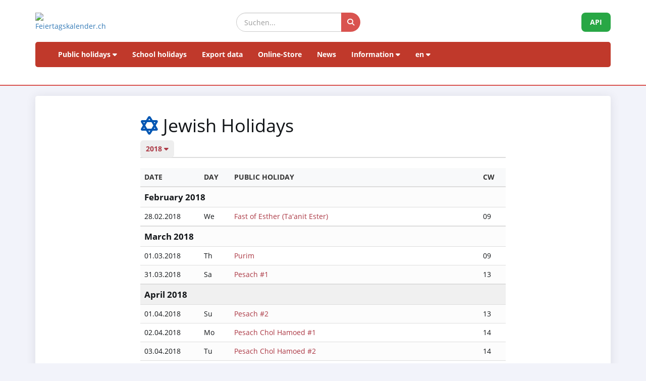

--- FILE ---
content_type: text/html; charset=UTF-8
request_url: https://feiertagskalender.ch/hebrew.php?geo=3513&jahr=2018&klasse=0&hl=en
body_size: 5610
content:
<!DOCTYPE html>
<html lang="en">

<head>

    <meta charset="utf-8">
    <meta http-equiv="X-UA-Compatible" content="IE=edge">
    <meta name="viewport" content="width=device-width, initial-scale=1">
<title>Jewish Holidays 2018 - Feiertagskalender.ch</title>
	
		
	<meta name="googlebot" content="index, follow"/>
	<meta name="robots" content="index, follow" />
	<meta name="geo.placename" content="Arch" />
	<meta name="geo.position" content="47.1670252;7.4356742" />
	<meta name="geo.region" content="CH-BE" />
	<meta name="ICBM" content="47.1670252;7.4356742" />		
	<meta name="description" content="The data source for public holidays and school holidays, since 2003" />
	<meta name="author" content="psc Informatik, CH-Arch" />
	<meta name="publisher" content="psc Informatik, CH-Arch" />
	<meta name="revisit-after" content="14 days" /> 
    <link rel="apple-touch-icon" sizes="57x57" href="/apple-icon-57x57.png">
    <link rel="apple-touch-icon" sizes="60x60" href="/apple-icon-60x60.png">
    <link rel="apple-touch-icon" sizes="72x72" href="/apple-icon-72x72.png">
    <link rel="apple-touch-icon" sizes="76x76" href="/apple-icon-76x76.png">
    <link rel="apple-touch-icon" sizes="114x114" href="/apple-icon-114x114.png">
    <link rel="apple-touch-icon" sizes="120x120" href="/apple-icon-120x120.png">
    <link rel="apple-touch-icon" sizes="144x144" href="/apple-icon-144x144.png">
    <link rel="apple-touch-icon" sizes="152x152" href="/apple-icon-152x152.png">
    <link rel="apple-touch-icon" sizes="180x180" href="/apple-icon-180x180.png">
    <link rel="icon" type="image/png" sizes="192x192"  href="/android-icon-192x192.png">
    <link rel="icon" type="image/png" sizes="32x32" href="/favicon-32x32.png">
    <link rel="icon" type="image/png" sizes="96x96" href="/favicon-96x96.png">
    <link rel="icon" type="image/png" sizes="16x16" href="/favicon-16x16.png">
    <link rel="manifest" href="/manifest.json">
    <meta name="msapplication-TileColor" content="#ffffff">
    <meta name="msapplication-TileImage" content="/ms-icon-144x144.png">
    <meta name="theme-color" content="#ffffff">
	<!-- TradeDoubler site verification 1573673 --> 
	    <link href="tpl/assets/css/bootstrap.min.css" rel="stylesheet" type="text/css">
	<link href="tpl/assets/fontawesome-free-6.7.2-web/css/all.min.css" rel="stylesheet" type="text/css" >
    <link href="tpl/assets/css/fcal_2025.css" rel="stylesheet" type="text/css">

</head>

<body>



<script>
												function googleTranslateElementInit() {
												  new google.translate.TranslateElement({
													pageLanguage: 'auto',
													autoDisplay: false,
													gaTrack: true,
													gaId: 'UA-233364-1',
													layout: google.translate.TranslateElement.InlineLayout.SIMPLE
												  }, 'google_translate_element');
												}
							 </script>
							 <script src="//translate.google.com/translate_a/element.js?cb=googleTranslateElementInit"></script>

<div id="header">
    <div class="container">
        <div class="row align-items-center">
            <!-- Logo -->
            <div class="col-xs-6 col-sm-3 logo-container">
                <a href="/index.php?geo=3513&amp;jahr=2018&amp;klasse=0&amp;hl=en">
                    <img id="logo" src="/gfx/logos/fcal_logo.svg" alt="Feiertagskalender.ch" class="img-responsive">
                </a>
            </div>
			

            <!-- Suchfeld -->
            <div class="col-xs-12 col-sm-5 search-container">
                <form id="main-suche" name="suchform" method="post" action="/suchen.php" class="form-inline">
                    <div class="input-group">
                        <input type="text" class="form-control search-input" placeholder="Suchen..." name="term">
                        <span class="input-group-btn">
                            <button class="btn search-btn" type="submit" title="Suchen">
                                <i class="fa-solid fa-search" style="color:white"></i>
                            </button>
                        </span>
                    </div>
                    <input name="geo" type="hidden" value="3513" />
                    <input name="jahr" type="hidden" value="2018" />
                    <input name="klasse" type="hidden" value="0" />		
                    <input name="hl" type="hidden" value="en" />		
                                    </form>
            </div>

            <!-- API-Button -->
            <div class="col-xs-6 col-sm-4 hidden-print text-right">
                <a href="/api/documentation_d/index.php?hl=en" class="btn api-btn">API</a>
            </div>
        </div>

        <!-- Navigation -->
        <nav class="navbar navbar-default">
            <div class="container-fluid">
                <div class="navbar-header">
                    <button type="button" class="navbar-toggle collapsed" data-toggle="collapse" data-target="#navbar">
                        <span class="sr-only">Navigation ein-/ausblenden</span>
                        <span class="icon-bar"></span>
                        <span class="icon-bar"></span>
                        <span class="icon-bar"></span>
                    </button>
                </div>
                <div id="navbar" class="navbar-collapse collapse">
                    <ul class="nav navbar-nav">
                        <!-- Feiertage -->
                        <li class="dropdown">
                            <a href="#" class="dropdown-toggle" data-toggle="dropdown">Public holidays <i class="fa fa-caret-down"></i></a>
                            <ul class="dropdown-menu">
                                <li><a href="/index.php?geo=3513&amp;jahr=2018&amp;klasse=0&amp;hl=en"><span><i class="fa-solid fa-map fa-fw"></i> by country</span></a></li>
                                <li><a href="/a-z.php?hl=en"><span><i class="fa-solid fa-book fa-fw"></i> Public holidays A-Z</span></a></li>
                                <li><a href="/welttage.php?geo=3513&amp;jahr=2018&amp;klasse=0&amp;hl=en&amp;hidepast=0"><span><i class="fa-solid fa-globe fa-fw"></i> International days</span></a></li>
                                <li><a href="/evangelische.php?geo=3513&amp;jahr=2018&amp;klasse=0&amp;hl=en"><span><i class="fa-solid fa-cross fa-fw"></i> Protestant memorial days</span></a></li>                           <li><a href="/islamic.php?geo=3513&amp;jahr=2018&amp;klasse=0&amp;hl=en"><span><i class="fa-solid fa-moon fa-fw"></i> Islamic Holidays</span></a></li>
                                <li><a href="/hebrew.php?geo=3513&amp;jahr=2018&amp;klasse=0&amp;hl=en"><span><i class="fa-solid fa-star-of-david fa-fw"></i> Jewish Holidays</span></a></li>
								<li><a href="/katholische.php?geo=3513&amp;jahr=2018&amp;klasse=0&amp;hl=en"><span><i class="fa-solid fa-church fa-fw"></i> Catholic Memorial Days</span></a></li> 
								<li><a href="/orthodoxe.php?geo=3513&amp;jahr=2018&amp;klasse=0&amp;hl=en"><span><i class="fa-solid fa-hands-praying fa-fw"></i> Orthodox memorial days</span></a></li>
                            </ul>
                        </li>

                         <li><a href="/ferien.php?geo=3513&amp;jahr=2018&amp;klasse=0&amp;hl=en">School holidays</a></li>
                         <li><a href="/export.php?geo=3513&amp;jahr=2018&amp;klasse=0&amp;hl=en">Export data</a></li>
                         <li><a href="/shop.php?geo=3513&amp;jahr=2018&amp;klasse=0&amp;hl=en">Online-Store</a></li>
                         <li><a href="/news.php?geo=3513&amp;jahr=2018&amp;klasse=0&amp;hl=en">News</a></li>

                        <!-- Informationen -->
                        <li class="dropdown">
                            <a href="#" class="dropdown-toggle" data-toggle="dropdown">Information <i class="fa fa-caret-down"></i></a>
                            <ul class="dropdown-menu">
                                <li><a href="/help.php?geo=3513&amp;jahr=2018&amp;klasse=0&amp;hl=en"><span><i class="fa-solid fa-life-ring fa-fw"></i> Help</span></a></li>
									<li><a href="/informationen.php?geo=3513&amp;jahr=2018&amp;klasse=0&amp;hl=en"><span><i class="fa-fw fa-solid fa-info-circle"></i> All about...</span></a></li>
                                    <li><a href="/datenstamm.php?geo=3513&amp;jahr=2018&amp;klasse=0&amp;hl=en"><span><i class="fa-solid fa-fw fa-database"></i> Data stock</span></a></li>
                                    <li><a href="/api/documentation_d/index.php"><span><i class="fa-solid fa-bookmark fa-fw"></i> API documentation</span></a></li>
                                    <li><a href="/faq.php?geo=3513&amp;jahr=2018&amp;klasse=0&amp;hl=en"><span><i class="fa-fw fa-solid fa-circle-question"></i> Frequently asked questions</span></a></li>
                                    <li><a href="/kontakt.php?geo=3513&amp;jahr=2018&amp;klasse=0&amp;hl=en"><span><i class="fa-fw fa-solid fa-envelope"></i> Contact</span></a></li>
                            </ul>
                        </li>

                        <!-- Sprachauswahl -->
                        <li class="dropdown">
                            <a href="#" class="dropdown-toggle" data-toggle="dropdown">en <i class="fa fa-caret-down"></i></a>
                            <ul class="dropdown-menu">
                                <li><a href="/hebrew.php?geo=3513&amp;jahr=2018&amp;klasse=0&amp;ft_id=23&amp;hl=de"><span>Deutsch</span></a></li>
				 					<li><a href="/hebrew.php?geo=3513&amp;jahr=2018&amp;klasse=0&amp;ft_id=23&amp;hl=en"><span>English</span></a></li>
									<li><a href="/hebrew.php?geo=3513&amp;jahr=2018&amp;klasse=0&amp;ft_id=23&amp;hl=fr"><span>Français</span></a></li>
									<li><a href="/hebrew.php?geo=3513&amp;jahr=2018&amp;klasse=0&amp;ft_id=23&amp;hl=it"><span>Italiano</span></a></li>
                                <li>
                                    <div id="google_translate_element"></div>
                                </li>
                            </ul>
                        </li>
                    </ul>
                </div>
            </div>
        </nav>
		<div id="geoFindMe_output"></div>
    </div>
</div>


    <!-- Page Content -->
    <div class="container" id="page-content">
		<div class="well margintop20" id="div_fcal_data">	
			
        <div class="row">
            <div class="col-md-8 col-md-offset-2"> 

						
				
                    <h1><i class="fa-solid fa-star-of-david"></i> Jewish Holidays</h1>
					
					
					<ul class="nav nav-tabs marginbot10">
						<li class="nav-item">
							<a href="#" id="but_show_years"><span>2018 <i class="fa-solid fa-caret-down"></i></span></a>
						</li>
				</ul>
				<div id="div_jahre_dropdown" style="display:none"><div class="well margintop10"><div class="col-sm-3"><ul style="list-style-type: circle" class="year-list"><li><a href="/hebrew.php?geo=3513&amp;jahr=2018&amp;klasse=0&amp;hl=en&ft_id=23&jahr=2020">2020</a></li>
<li><a href="/hebrew.php?geo=3513&amp;jahr=2018&amp;klasse=0&amp;hl=en&ft_id=23&jahr=2021">2021</a></li>
<li><a href="/hebrew.php?geo=3513&amp;jahr=2018&amp;klasse=0&amp;hl=en&ft_id=23&jahr=2022">2022</a></li>
<li><a href="/hebrew.php?geo=3513&amp;jahr=2018&amp;klasse=0&amp;hl=en&ft_id=23&jahr=2023">2023</a></li>
<li><a href="/hebrew.php?geo=3513&amp;jahr=2018&amp;klasse=0&amp;hl=en&ft_id=23&jahr=2024">2024</a></li>
<li><a href="/hebrew.php?geo=3513&amp;jahr=2018&amp;klasse=0&amp;hl=en&ft_id=23&jahr=2025">2025</a></li>
<li><a href="/hebrew.php?geo=3513&amp;jahr=2018&amp;klasse=0&amp;hl=en&ft_id=23&jahr=2026">2026</a></li>
<li><a href="/hebrew.php?geo=3513&amp;jahr=2018&amp;klasse=0&amp;hl=en&ft_id=23&jahr=2027">2027</a></li>
<li><a href="/hebrew.php?geo=3513&amp;jahr=2018&amp;klasse=0&amp;hl=en&ft_id=23&jahr=2028">2028</a></li>
<li><a href="/hebrew.php?geo=3513&amp;jahr=2018&amp;klasse=0&amp;hl=en&ft_id=23&jahr=2029">2029</a></li>
</ul></div><div class="col-sm-3"><ul style="list-style-type: circle" class="year-list"><li><a href="/hebrew.php?geo=3513&amp;jahr=2018&amp;klasse=0&amp;hl=en&ft_id=23&jahr=2030">2030</a></li>
<li><a href="/hebrew.php?geo=3513&amp;jahr=2018&amp;klasse=0&amp;hl=en&ft_id=23&jahr=2031">2031</a></li>
<li><a href="/hebrew.php?geo=3513&amp;jahr=2018&amp;klasse=0&amp;hl=en&ft_id=23&jahr=2032">2032</a></li>
<li><a href="/hebrew.php?geo=3513&amp;jahr=2018&amp;klasse=0&amp;hl=en&ft_id=23&jahr=2033">2033</a></li>
<li><a href="/hebrew.php?geo=3513&amp;jahr=2018&amp;klasse=0&amp;hl=en&ft_id=23&jahr=2034">2034</a></li>
<li><a href="/hebrew.php?geo=3513&amp;jahr=2018&amp;klasse=0&amp;hl=en&ft_id=23&jahr=2035">2035</a></li>
<li><a href="/hebrew.php?geo=3513&amp;jahr=2018&amp;klasse=0&amp;hl=en&ft_id=23&jahr=2036">2036</a></li>
<li><a href="/hebrew.php?geo=3513&amp;jahr=2018&amp;klasse=0&amp;hl=en&ft_id=23&jahr=2037">2037</a></li>
<li><a href="/hebrew.php?geo=3513&amp;jahr=2018&amp;klasse=0&amp;hl=en&ft_id=23&jahr=2038">2038</a></li>
<li><a href="/hebrew.php?geo=3513&amp;jahr=2018&amp;klasse=0&amp;hl=en&ft_id=23&jahr=2039">2039</a></li>
</ul></div><div class="col-sm-3"><ul style="list-style-type: circle" class="year-list"><li><a href="/hebrew.php?geo=3513&amp;jahr=2018&amp;klasse=0&amp;hl=en&ft_id=23&jahr=2040">2040</a></li>
<li><a href="/hebrew.php?geo=3513&amp;jahr=2018&amp;klasse=0&amp;hl=en&ft_id=23&jahr=2041">2041</a></li>
<li><a href="/hebrew.php?geo=3513&amp;jahr=2018&amp;klasse=0&amp;hl=en&ft_id=23&jahr=2042">2042</a></li>
<li><a href="/hebrew.php?geo=3513&amp;jahr=2018&amp;klasse=0&amp;hl=en&ft_id=23&jahr=2043">2043</a></li>
<li><a href="/hebrew.php?geo=3513&amp;jahr=2018&amp;klasse=0&amp;hl=en&ft_id=23&jahr=2044">2044</a></li>
<li><a href="/hebrew.php?geo=3513&amp;jahr=2018&amp;klasse=0&amp;hl=en&ft_id=23&jahr=2045">2045</a></li>
<li><a href="/hebrew.php?geo=3513&amp;jahr=2018&amp;klasse=0&amp;hl=en&ft_id=23&jahr=2046">2046</a></li>
<li><a href="/hebrew.php?geo=3513&amp;jahr=2018&amp;klasse=0&amp;hl=en&ft_id=23&jahr=2047">2047</a></li>
<li><a href="/hebrew.php?geo=3513&amp;jahr=2018&amp;klasse=0&amp;hl=en&ft_id=23&jahr=2048">2048</a></li>
<li><a href="/hebrew.php?geo=3513&amp;jahr=2018&amp;klasse=0&amp;hl=en&ft_id=23&jahr=2049">2049</a></li>
</ul></div><div class="clearfix"></div></div></div>					
					
						<div class="margintop20">
									
										
				<div class="table-responsive">
						<table class="table table-striped">
							
							<thead>
								<tr>
									<th>Date</th>
									<th>Day</th>
									<th>Public holiday</th>
									<th>CW</th>									
								</tr>
							</thead>
							<tbody>				
								<tr class=" month-header">
									<td colspan="4">February 2018</td>
								</tr>
								

								
								<tr class="">
									<td><span class="dark">28.02.2018</span></td>
									<td>We</td>
									
									<td>
			
<a href="feiertag.php?geo=3513&amp;jahr=2018&amp;ft_id=323&amp;klasse=5&amp;hl=en"">Fast of Esther (Ta'anit Ester)</a>									</td>
									<td>09</td>
								</tr>
								<tr class=" month-header">
									<td colspan="4">March 2018</td>
								</tr>
								

								
								<tr class="">
									<td><span class="dark">01.03.2018</span></td>
									<td>Th</td>
									
									<td>
			
<a href="feiertag.php?geo=3513&amp;jahr=2018&amp;ft_id=324&amp;klasse=5&amp;hl=en"">Purim</a>									</td>
									<td>09</td>
								</tr>
								

								
								<tr class="">
									<td><span class="dark">31.03.2018</span></td>
									<td>Sa</td>
									
									<td>
			
<a href="feiertag.php?geo=3513&amp;jahr=2018&amp;ft_id=336&amp;klasse=5&amp;hl=en"">Pesach #1</a>									</td>
									<td>13</td>
								</tr>
								<tr class=" month-header">
									<td colspan="4">April 2018</td>
								</tr>
								

								
								<tr class="">
									<td><span class="dark">01.04.2018</span></td>
									<td>Su</td>
									
									<td>
			
<a href="feiertag.php?geo=3513&amp;jahr=2018&amp;ft_id=336&amp;klasse=5&amp;hl=en"">Pesach #2</a>									</td>
									<td>13</td>
								</tr>
								

								
								<tr class="">
									<td><span class="dark">02.04.2018</span></td>
									<td>Mo</td>
									
									<td>
			
<a href="feiertag.php?geo=3513&amp;jahr=2018&amp;ft_id=337&amp;klasse=5&amp;hl=en"">Pesach Chol Hamoed #1</a>									</td>
									<td>14</td>
								</tr>
								

								
								<tr class="">
									<td><span class="dark">03.04.2018</span></td>
									<td>Tu</td>
									
									<td>
			
<a href="feiertag.php?geo=3513&amp;jahr=2018&amp;ft_id=337&amp;klasse=5&amp;hl=en"">Pesach Chol Hamoed #2</a>									</td>
									<td>14</td>
								</tr>
								

								
								<tr class="">
									<td><span class="dark">04.04.2018</span></td>
									<td>We</td>
									
									<td>
			
<a href="feiertag.php?geo=3513&amp;jahr=2018&amp;ft_id=337&amp;klasse=5&amp;hl=en"">Pesach Chol Hamoed #3</a>									</td>
									<td>14</td>
								</tr>
								

								
								<tr class="">
									<td><span class="dark">05.04.2018</span></td>
									<td>Th</td>
									
									<td>
			
<a href="feiertag.php?geo=3513&amp;jahr=2018&amp;ft_id=337&amp;klasse=5&amp;hl=en"">Pesach Chol Hamoed #4</a>									</td>
									<td>14</td>
								</tr>
								

								
								<tr class="">
									<td><span class="dark">06.04.2018</span></td>
									<td>Fr</td>
									
									<td>
			
<a href="feiertag.php?geo=3513&amp;jahr=2018&amp;ft_id=338&amp;klasse=5&amp;hl=en"">Pesach (Final Holiday) #1</a>									</td>
									<td>14</td>
								</tr>
								

								
								<tr class="">
									<td><span class="dark">07.04.2018</span></td>
									<td>Sa</td>
									
									<td>
			
<a href="feiertag.php?geo=3513&amp;jahr=2018&amp;ft_id=338&amp;klasse=5&amp;hl=en"">Pesach (Final Holiday) #2</a>									</td>
									<td>14</td>
								</tr>
								<tr class=" month-header">
									<td colspan="4">May 2018</td>
								</tr>
								

								
								<tr class="">
									<td><span class="dark">20.05.2018</span></td>
									<td>Su</td>
									
									<td>
			
<a href="feiertag.php?geo=3513&amp;jahr=2018&amp;ft_id=335&amp;klasse=5&amp;hl=en"">Shavuot (Pentecost) #1</a>									</td>
									<td>20</td>
								</tr>
								

								
								<tr class="">
									<td><span class="dark">21.05.2018</span></td>
									<td>Mo</td>
									
									<td>
			
<a href="feiertag.php?geo=3513&amp;jahr=2018&amp;ft_id=335&amp;klasse=5&amp;hl=en"">Shavuot (Pentecost) #2</a>									</td>
									<td>21</td>
								</tr>
								<tr class=" month-header">
									<td colspan="4">July 2018</td>
								</tr>
								

								
								<tr class="">
									<td><span class="dark">01.07.2018</span></td>
									<td>Su</td>
									
									<td>
			
<a href="feiertag.php?geo=3513&amp;jahr=2018&amp;ft_id=327&amp;klasse=5&amp;hl=en"">Seventeenth of Tammuz fast (Shiv'a Asar b'Tammuz)</a>									</td>
									<td>26</td>
								</tr>
								

								
								<tr class="">
									<td><span class="dark">22.07.2018</span></td>
									<td>Su</td>
									
									<td>
			
<a href="feiertag.php?geo=3513&amp;jahr=2018&amp;ft_id=328&amp;klasse=5&amp;hl=en"">Ninth of Av fast (Tish'a b'Av)</a>									</td>
									<td>29</td>
								</tr>
								<tr class=" month-header">
									<td colspan="4">September 2018</td>
								</tr>
								

								
								<tr class="">
									<td><span class="dark">10.09.2018</span></td>
									<td>Mo</td>
									
									<td>
			
<a href="feiertag.php?geo=3513&amp;jahr=2018&amp;ft_id=329&amp;klasse=5&amp;hl=en"">Rosh Hashana (New Year) #1</a>									</td>
									<td>37</td>
								</tr>
								

								
								<tr class="">
									<td><span class="dark">11.09.2018</span></td>
									<td>Tu</td>
									
									<td>
			
<a href="feiertag.php?geo=3513&amp;jahr=2018&amp;ft_id=329&amp;klasse=5&amp;hl=en"">Rosh Hashana (New Year) #2</a>									</td>
									<td>37</td>
								</tr>
								

								
								<tr class="">
									<td><span class="dark">12.09.2018</span></td>
									<td>We</td>
									
									<td>
			
<a href="feiertag.php?geo=3513&amp;jahr=2018&amp;ft_id=326&amp;klasse=5&amp;hl=en"">Fast Day of Gedaliah (Tzom Gedalya)</a>									</td>
									<td>37</td>
								</tr>
								

								
								<tr class="">
									<td><span class="dark">19.09.2018</span></td>
									<td>We</td>
									
									<td>
			
<a href="feiertag.php?geo=3513&amp;jahr=2018&amp;ft_id=330&amp;klasse=5&amp;hl=en"">Day of Atonement (Yom Kippur)</a>									</td>
									<td>38</td>
								</tr>
								

								
								<tr class="">
									<td><span class="dark">24.09.2018</span></td>
									<td>Mo</td>
									
									<td>
			
<a href="feiertag.php?geo=3513&amp;jahr=2018&amp;ft_id=331&amp;klasse=5&amp;hl=en"">Feast of Tabernacles (Sukkot) #1</a>									</td>
									<td>39</td>
								</tr>
								

								
								<tr class="">
									<td><span class="dark">25.09.2018</span></td>
									<td>Tu</td>
									
									<td>
			
<a href="feiertag.php?geo=3513&amp;jahr=2018&amp;ft_id=331&amp;klasse=5&amp;hl=en"">Feast of Tabernacles (Sukkot) #2</a>									</td>
									<td>39</td>
								</tr>
								

								
								<tr class="">
									<td><span class="dark">26.09.2018</span></td>
									<td>We</td>
									
									<td>
			
<a href="feiertag.php?geo=3513&amp;jahr=2018&amp;ft_id=332&amp;klasse=5&amp;hl=en"">Sukkot Chol Hamoed #1</a>									</td>
									<td>39</td>
								</tr>
								

								
								<tr class="">
									<td><span class="dark">27.09.2018</span></td>
									<td>Th</td>
									
									<td>
			
<a href="feiertag.php?geo=3513&amp;jahr=2018&amp;ft_id=332&amp;klasse=5&amp;hl=en"">Sukkot Chol Hamoed #2</a>									</td>
									<td>39</td>
								</tr>
								

								
								<tr class="">
									<td><span class="dark">28.09.2018</span></td>
									<td>Fr</td>
									
									<td>
			
<a href="feiertag.php?geo=3513&amp;jahr=2018&amp;ft_id=332&amp;klasse=5&amp;hl=en"">Sukkot Chol Hamoed #3</a>									</td>
									<td>39</td>
								</tr>
								

								
								<tr class="">
									<td><span class="dark">29.09.2018</span></td>
									<td>Sa</td>
									
									<td>
			
<a href="feiertag.php?geo=3513&amp;jahr=2018&amp;ft_id=332&amp;klasse=5&amp;hl=en"">Sukkot Chol Hamoed #4</a>									</td>
									<td>39</td>
								</tr>
								

								
								<tr class="">
									<td><span class="dark">30.09.2018</span></td>
									<td>Su</td>
									
									<td>
			
<a href="feiertag.php?geo=3513&amp;jahr=2018&amp;ft_id=332&amp;klasse=5&amp;hl=en"">Sukkot Chol Hamoed #5</a>									</td>
									<td>39</td>
								</tr>
								<tr class=" month-header">
									<td colspan="4">October 2018</td>
								</tr>
								

								
								<tr class="">
									<td><span class="dark">01.10.2018</span></td>
									<td>Mo</td>
									
									<td>
			
<a href="feiertag.php?geo=3513&amp;jahr=2018&amp;ft_id=333&amp;klasse=5&amp;hl=en"">Sh'mini Atzeret</a>									</td>
									<td>40</td>
								</tr>
								

								
								<tr class="">
									<td><span class="dark">02.10.2018</span></td>
									<td>Tu</td>
									
									<td>
			
<a href="feiertag.php?geo=3513&amp;jahr=2018&amp;ft_id=334&amp;klasse=5&amp;hl=en"">Simchat Tora</a>									</td>
									<td>40</td>
								</tr>
								<tr class=" month-header">
									<td colspan="4">December 2018</td>
								</tr>
								

								
								<tr class="">
									<td><span class="dark">03.12.2018</span></td>
									<td>Mo</td>
									
									<td>
			
<a href="feiertag.php?geo=3513&amp;jahr=2018&amp;ft_id=325&amp;klasse=5&amp;hl=en"">Chanukka #1</a>									</td>
									<td>49</td>
								</tr>
								

								
								<tr class="">
									<td><span class="dark">04.12.2018</span></td>
									<td>Tu</td>
									
									<td>
			
<a href="feiertag.php?geo=3513&amp;jahr=2018&amp;ft_id=325&amp;klasse=5&amp;hl=en"">Chanukka #2</a>									</td>
									<td>49</td>
								</tr>
								

								
								<tr class="">
									<td><span class="dark">05.12.2018</span></td>
									<td>We</td>
									
									<td>
			
<a href="feiertag.php?geo=3513&amp;jahr=2018&amp;ft_id=325&amp;klasse=5&amp;hl=en"">Chanukka #3</a>									</td>
									<td>49</td>
								</tr>
								

								
								<tr class="">
									<td><span class="dark">06.12.2018</span></td>
									<td>Th</td>
									
									<td>
			
<a href="feiertag.php?geo=3513&amp;jahr=2018&amp;ft_id=325&amp;klasse=5&amp;hl=en"">Chanukka #4</a>									</td>
									<td>49</td>
								</tr>
								

								
								<tr class="">
									<td><span class="dark">07.12.2018</span></td>
									<td>Fr</td>
									
									<td>
			
<a href="feiertag.php?geo=3513&amp;jahr=2018&amp;ft_id=325&amp;klasse=5&amp;hl=en"">Chanukka #5</a>									</td>
									<td>49</td>
								</tr>
								

								
								<tr class="">
									<td><span class="dark">08.12.2018</span></td>
									<td>Sa</td>
									
									<td>
			
<a href="feiertag.php?geo=3513&amp;jahr=2018&amp;ft_id=325&amp;klasse=5&amp;hl=en"">Chanukka #6</a>									</td>
									<td>49</td>
								</tr>
								

								
								<tr class="">
									<td><span class="dark">09.12.2018</span></td>
									<td>Su</td>
									
									<td>
			
<a href="feiertag.php?geo=3513&amp;jahr=2018&amp;ft_id=325&amp;klasse=5&amp;hl=en"">Chanukka #7</a>									</td>
									<td>49</td>
								</tr>
								

								
								<tr class="">
									<td><span class="dark">10.12.2018</span></td>
									<td>Mo</td>
									
									<td>
			
<a href="feiertag.php?geo=3513&amp;jahr=2018&amp;ft_id=325&amp;klasse=5&amp;hl=en"">Chanukka #8</a>									</td>
									<td>50</td>
								</tr>
								

								
								<tr class="">
									<td><span class="dark">18.12.2018</span></td>
									<td>Tu</td>
									
									<td>
			
<a href="feiertag.php?geo=3513&amp;jahr=2018&amp;ft_id=322&amp;klasse=5&amp;hl=en"">Asara b'Tevet</a>									</td>
									<td>51</td>
								</tr>
					</tbody>
				</table>
							</div>
													</div>
  

	                                <p class="marginbot40"><span class="text-muted small">Errors excepted. No guarantee for the correctness of the data.</span>
						<br>
					<span class="text-muted small">You have found an error? <a href="kontakt.php?geo=3513&amp;jahr=2018&amp;klasse=0&amp;hl=en">Please let us know</a>.</span></p>       

				</div>
                    
                                    <div class="clearfix"></div>
 
                </div>  
            </div>            

        </div>
        

    </div>

	<div class="container-fluid" id="footer">
    <div class="container">
		<div class="row">
        <!-- Spalte 1: Wichtige Links -->
        <div class="col-md-4">
            <h6><i class="fa-solid fa-link"></i> Pages</h6>
            <ul class="footer-links">
                <li><a href="/impressum.php?geo=3513&amp;jahr=2018&amp;klasse=0&amp;hl=en&ft_id=23"><i class="fa-solid fa-file-alt"></i> Imprint</a></li>
                <li><a href="/kontakt.php?geo=3513&amp;jahr=2018&amp;klasse=0&amp;hl=en&ft_id=23"><i class="fa-solid fa-envelope"></i> Contact</a></li>
                <li><a href="/datenstamm.php?geo=3513&amp;jahr=2018&amp;klasse=0&amp;hl=en&ft_id=23"><i class="fa-solid fa-database"></i> Data stock</a></li>
                <li><a href="/pdf/AGB_Daten_Feiertagskalender.pdf" target="_blank"><i class="fa-solid fa-file-pdf"></i> Allgemeine Nutzungsbestimmungen (De)</a></li>
                <li><a href="/pdf/General_terms_and_conditions_Feiertagskalender.pdf" target="_blank"><i class="fa-solid fa-file-pdf"></i> General terms (En)</a></li>
                <li><a href="/info_datenschutz.php?geo=3513&amp;jahr=2018&amp;klasse=0&amp;hl=en&ft_id=23"><i class="fa-solid fa-user-shield"></i> Data protection regulations</a></li>
            </ul>
            
            <h6 class="margintop30"><i class="fa-solid fa-earth"></i> more from psc Informatik</h6>
            <ul class="footer-links">
                <li><a href="https://zertcheck.ch" target="_blank"><i class="fas fa-certificate"></i> ZertCheck</a></li>
                <li><a href="https://arbeitszeitrechner.ch" target="_blank"><i class="fa-solid fa-clock"></i> Arbeitszeitrechner.ch</a></li>
				<li><a href="https://psc.ch" target="_blank"><i class="fa-solid fa-globe"></i> psc.ch Homepage</a></li>

			</ul>  
        </div>

        <!-- Spalte 2: Kurzinfo über Feiertagskalender -->
        <div class="col-md-4">
            <h4><i class="fa-solid fa-calendar-day"></i> Feiertagskalender.ch</h4>
            <p><strong>has researched and published holidays and vacations since 2003. All collected data is publicly available for free.</strong></p>
            <p><p>Various companies, universities and applications are now working with our long-term data. For special requirements, we use REST-API Web Services, or prepare data individually according to customer specifications.</p>
					<p>For common needs such as planning, organisation, optimisation of business processes and employee assignments, we manufacture standardised products which can be purchased at our online store.</p></p>
        </div>

        <!-- Spalte 3: Spendenbutton -->
        <div class="col-md-4 text-center">
            <h6><i class="fa-solid fa-heart" style="color:#C00"></i> Support public holiday calendar</h6>
            <a href="https://fcal.payrexx.com/en/pay?cid=5202bc61" class="btn btn-success btn-lg btn-block" target="_blank">
                <i class="fa-solid fa-hand-holding-heart"></i> Support our work            </a>
        </div>
    </div>
</div>
</div>
<!-- Copyright & Bottom Text -->
<div class="container-fluid bg-dark text-light text-center py-2">
    <small>&copy; 2003 - 2026 <a href="http://www.psc.ch" class="text-light">psc Peter Schütz Informatik Dienstleistungen, CH-Arch</a></small>
</div>

	<script src="/tpl/assets/js/jquery/jquery-2.1.0.min.js"></script>
    <script src="/tpl/assets/js/bootstrap/bootstrap.min.js"></script>
    <script src="/tpl/assets/js/psc_OLA.js"></script>  
    <script src="/tpl/assets/js/jquery.cookie.js"></script>  





<!-- Google Analytics -->
<!-- Google tag (gtag.js) -->
<script async src="https://www.googletagmanager.com/gtag/js?id=UA-233364-1" type="text/plain" data-cookie-consent="tracking"></script>
<script type="text/plain" data-cookie-consent="tracking">
  window.dataLayer = window.dataLayer || [];
  function gtag(){dataLayer.push(arguments);}
  gtag('js', new Date());
  gtag('config', 'G-5JWJDWN7GB');
</script>
<!-- end of Google Analytics-->


	<script>
			function geoFindMe() {
			  var output = document.getElementById("geoFindMe_output");			
			  if (!navigator.geolocation){
			  output.innerHTML = "<div class='alert alert-danger margintop10'><i class='fa fa-ban text-danger'></i> Geolocation is not supported by your browser</div>";
				return;
			  }			
			  function success(position) {
				var latitude  = position.coords.latitude;
				var longitude = position.coords.longitude;

			  window.location.href = "index.php?"+$.param({'hl': 'en','geo': '3513','jahr': '2018','klasse': '0','ft_id': '322','lat': latitude,'lon':longitude})			
			  output.innerHTML = "<div class='alert alert-success margintop10'><i class='fa fa-check text-success'></i> Locating</div>";
			  };			
			  function error() {
			  output.innerHTML = "<div class='alert alert-danger margintop10'><i class='fa fa-ban text-danger'></i> Unable to retrieve your location</div>";
			  };			
			  output.innerHTML = "<div class='alert alert-info margintop10'><i class='fa fa-spinner fa-pulse'></i> Locating</div>";
			  navigator.geolocation.getCurrentPosition(success, error);
			}		
	</script>      
<script type="text/javascript">
    jQuery('table').on('copy', function() {
				console.log('Copy');
				if (jQuery('#copyalert').length  == 0) {
					jQuery('body').append('' +
						'<div id="copyalert" style="position: fixed; width: 100%; height: 100%; background: rgba(1,1,1,0.5); z-index: 1000; top:0; bottom:0; left:0; right:0">' +
							'<div id="copyalert-content" style="background:white; width: 500px; height: 240px; position: absolute; top: 50%; left:50%; margin-top: -225px; margin-left: -250px; color:black;"><div id="copyalert-header"><span id="copyalert-close" style="cursor: pointer; padding: 5px 10px; font-size: 75%; float: right"><i class="fa fa-times fa-lg"></i></span><br style="clear:right"/></div><h3 style="color:#cc0000; text-align: center;">Fair use</h3>' +
							'<div style="padding: 10px; text-align: center;">You have found useful contents? We are happy about that.<br><br>We ask you in return to support our project,<br>that we can continue to offer you data.</div></div></div>');

					if (typeof ga != 'undefined') {
						ga('send', 'event', 'CopyAlert', 'show');
					}

					jQuery('#copyalert-content').click(function(e) {
						event.stopPropagation();
					});

					jQuery('#copyalert-close').click(function() {

						jQuery('#copyalert').remove();

						if (typeof ga != 'undefined') {
							ga('send', 'event', 'CopyAlert', 'close');
						}

					});

					jQuery('#copyalert').click(function() {

						jQuery(this).remove();
						if (typeof ga != 'undefined') {
							ga('send', 'event', 'CopyAlert', 'close');
						}
					});

				}

			});
    </script>  
<!--
  <script src="includes/chatbot/chatbot-embed_multilingual.js?v=1.0.0&nocache="></script>     
-->  
<script>
		$('.hide_past').hide(); 		
		$('#but_show_fullyear').click(function() {	
			$('.hide_past').show('slow');
			$('#but_show_fullyear').hide();
			return false;
		});
		
	</script>
</body>
</html>
